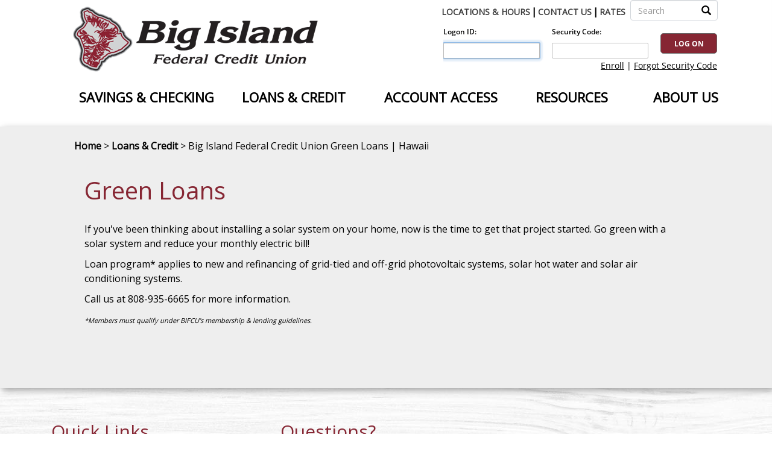

--- FILE ---
content_type: text/html; charset=UTF-8
request_url: https://www.bigislandfcu.com/green-loans
body_size: 31658
content:



<!DOCTYPE html>
<html lang="en">
<head>
<!-- METAS -->
<meta charset="utf-8">
<meta http-equiv="X-UA-Compatible" content="IE=edge">
<meta name="viewport" content="width=device-width, initial-scale=1">
<meta name="description" content="If you've been thinking about installing a solar system on your home, now is the time to get that project started with a Big Island FCU Green loan!" />
<meta name="keywords" content="Big Island Federal Credit Union Green Loans | Hawaii, Big Island Federal Credit Union, Green Loans, go green, solar system, reduce your monthly electric bill, photovoltaic systems, solar hot water, solar air conditioning systems" />

<title>Big Island Federal Credit Union Green Loans | Hawaii - Big Island FCU</title>
<link rel="apple-touch-icon-precomposed" href="/templates/BigIsland/images/icons/ap57.png" sizes="57x57">
<link rel="apple-touch-icon-precomposed" href="/templates/BigIsland/images/icons/ap72.png" sizes="72x72">
<link rel="apple-touch-icon-precomposed" href="/templates/BigIsland/images/icons/ap76.png" sizes="76x76">
<link rel="apple-touch-icon-precomposed" href="/templates/BigIsland/images/icons/ap114.png" sizes="114x114">
<link rel="apple-touch-icon-precomposed" href="/templates/BigIsland/images/icons/ap120.png" sizes="120x120">
<link rel="apple-touch-icon-precomposed" href="/templates/BigIsland/images/icons/ap144.png" sizes="144x144">
<meta name="msapplication-TileImage" content="/templates/BigIsland/images/icons/ap144.png">
<meta name="msapplication-TileColor" content="white"/>
<meta name="application-name" content="Big Island FCU" />
<link rel="apple-touch-icon-precomposed" href="/templates/BigIsland/images/icons/ap152.png" sizes="152x152">
<link rel="apple-touch-icon-precomposed" href="/templates/BigIsland/images/icons/ap180.png" sizes="180x180">
<link rel="icon" sizes="192x192" href="/templates/BigIsland/images/icons/touch-icon-192x192.png">
<meta name="msapplication-square70x70logo" content="/templates/BigIsland/images/icons/ie1170.png"/>
<meta name="msapplication-square150x150logo" content="/templates/BigIsland/images/icons/ie11150.png"/>
<meta name="msapplication-wide310x150logo" content="/templates/BigIsland/images/icons/ie11w.png" />
<meta name="msapplication-square310x310logo" content="/templates/BigIsland/images/icons/ie11310.png"/>
<link rel="icon" href="/templates/BigIsland/images/icons/favicon.ico" type="image/x-icon">
<link rel="shortcut icon" href="/templates/BigIsland/images/icons/favicon.ico" type="image/x-icon">
<link rel="shortcut icon" href="/templates/BigIsland/images/icons/favicon.ico" type="image/vnd.microsoft.icon">

<!-- STYLESHEETS -->
<link href="https://maxcdn.bootstrapcdn.com/font-awesome/4.7.0/css/font-awesome.min.css" rel="stylesheet" integrity="sha384-wvfXpqpZZVQGK6TAh5PVlGOfQNHSoD2xbE+QkPxCAFlNEevoEH3Sl0sibVcOQVnN" crossorigin="anonymous">
<link rel="stylesheet" type="text/css" href="/templates/BigIsland/css/jquery.bxslider.css" />
<link rel="stylesheet" type="text/css" href="/templates/BigIsland/css/bootstrap.css" />
<link rel="stylesheet" type="text/css" href="/templates/BigIsland/css/style.css" />
<link rel="stylesheet" type="text/css" href="/templates/BigIsland/css/responsive.css" />
<link rel="stylesheet" type="text/css" href="/templates/BigIsland/css/sidetogglemenu.css" />


	<link rel="stylesheet" type="text/css" href="/templates/BigIsland/css/inside.css" />
<!--[if lt IE 9]>
<script src="/templates/COMMON_JS/html5shiv.js"></script>
<![endif]-->


<!-- for menus -->






<script src="/templates/COMMON_JS/jquery-3.7.1.min.js"></script>

<!-- for external links -->
<script LANGUAGE="JavaScript">
	function leave_site() {
	return window.confirm('You are linking to a website not operated by Big Island FCU. Big Island FCU does not endorse the information, content, presentation, or accuracy nor makes any warranty, express or implied, regarding any external site. The privacy policies of Big Island FCU do not apply to linked websites and users should consult the privacy disclosures on these sites for further information. Big Island FCU provides links to external sites for the convenience of its members. If you click "OK", an external website that is owned and operated by a third-party will be opened in a new browser window. If you click "CANCEL", you will remain on Big Island FCU\'s website.')
	}
</script>
<noscript>This website requires Javascript to function properly.</noscript>
	<script type="text/javascript">
	(function(i,s,o,g,r,a,m){i['GoogleAnalyticsObject']=r;i[r]=i[r]||function(){
	(i[r].q=i[r].q||[]).push(arguments)},i[r].l=1*new Date();a=s.createElement(o),
	m=s.getElementsByTagName(o)[0];a.async=1;a.src=g;m.parentNode.insertBefore(a,m)
	})(window,document,'script','//www.google-analytics.com/analytics.js','ga');

	ga('create', 'UA-105634681-1', 'www.bigislandfcu.com');
	ga('send', 'pageview');

	</script>




<!-- schema.org -->
	<script type="application/ld+json">
		{
		"@context": "https://schema.org",
		"@type": "BreadcrumbList",
			"itemListElement": [{
			"@type": "ListItem",
			"position": 1,
			"item": {
			    "name": "Loans & Credit",
			    "@id": "https://www.bigislandfcu.com/loans-and-credit"
			}
		  },{
			"@type": "ListItem",
			"position": 2,
			"item": {
			    "name": "Green Loans",
			    "@id": "https://www.bigislandfcu.com/green-loans"
			}
		  }]
		}
	</script>
	<!-- end schema.org -->

	<!-- universal styles -->
	<link rel="stylesheet" href="/admin/css/universal_template.css">
	<!-- Forms Module Header Code Start -->
<link rel="stylesheet" type="text/css" href="/templates/COMMON_JS/CSS/default_form.css" />
<link rel="stylesheet" type="text/css" href="/templates/COMMON_JS/CSS/default_form_side.css" />
<!-- Forms Module Header Code End -->
<!-- Video Module Header Code Start -->
<!-- Video Module Header Code End -->
<!-- Modal Popups & Alerts Code Start -->
<script src="/templates/COMMON_JS/jquery.cookie.js" ></script>
<!-- Modal Popups & Alerts Code End -->
<!-- Modern Calendar Module Header Code Start -->
<link rel="stylesheet" type="text/css" href="/templates/COMMON_JS/CSS/modern_cal.css" />
<!-- Modern Calendar Module Header Code End -->

<!--- Tracking Pixel "GA4" (id: 5) Begin -->
<!-- Global site tag (gtag.js) - Google Analytics -->
<script async src="https://www.googletagmanager.com/gtag/js?id=G-1T1QXYNC4B"></script>
<script>
  window.dataLayer = window.dataLayer || [];
  function gtag(){dataLayer.push(arguments);}
  gtag('js', new Date());

  gtag('config', 'G-1T1QXYNC4B');
</script>
<!--- Tracking Pixel "GA4" (id: 5) End -->
<!-- Generic CMS Styles Start -->
<style>UL.content_simple_gallery{list-style:none}UL.content_simple_gallery LI{display:inline-block;margin-right:10px}LI.simple_gallery_view_more{vertical-align:middle;margin-left:40px}</style>
<!-- Generic CMS Styles End -->
<!-- font awesome -->
<link href="/templates/COMMON_JS/font-awesome/css/font-awesome.css" rel="stylesheet" type="text/css" />
<!-- generic frontend scripting -->
<script type="text/javascript" src="/admin/js/frontend.js"></script>
<!-- for validating forms -->
<script type="text/javascript" src="/form_system/js/uniValidate.js"></script>
<script src="https://www.google.com/recaptcha/api.js" async defer></script>

			<!-- Google Analytics v3 -->
		<script type="text/javascript">
		(function(i,s,o,g,r,a,m){i['GoogleAnalyticsObject']=r;i[r]=i[r]||function(){
		(i[r].q=i[r].q||[]).push(arguments)},i[r].l=1*new Date();a=s.createElement(o),
		m=s.getElementsByTagName(o)[0];a.async=1;a.src=g;m.parentNode.insertBefore(a,m)
		})(window,document,'script','//www.google-analytics.com/analytics.js','ga');

		ga('create', 'UA-105634681-1', 'www.bigislandfcu.com');
		ga('send', 'pageview');

		</script>
		<!-- End Google Analytics -->
		
</head>

<body>

<div id="togglemenu1" class="sidetogglemenu"><div style="width:100%;text-align:center;padding:10px;"><button type="button" onClick="menuMobile.toggle();" id="close-button">X</button><br><span id="expand-all">See All</span>
				           | <span id="contract-all">Contract</span></div><ul class="mainnav" id="mob-nav"><li id="ID2"><a href="/" id="drop2" class=""  >Home Page</a>
			<li><a id="drop17" data-toggle="dropdown" data-submenu>Savings &amp; Checking</a>
			<ul>
				<li><a>Savings Accounts</a><ul>
						<li><a href="/share-account"  >Share Account</a></li>
							<li><a href="/youth-share-account"  >Youth Share Account</a></li>
							<li><a href="/christmas-share-account"  >Christmas Share Account</a></li>
							</ul>
						</li>
					<li><a>Checking Accounts</a><ul>
						<li><a href="/sharedraft"  >Share Draft Account</a></li>
							<li><a href="/money-market-account"  >Money Market Account</a></li>
							<li><a href="/overdraft-protection"  >Overdraft Protection</a></li>
							</ul>
						</li>
					<li><a href="/gradvantage-college-account"  >GradVantage College Account</a>
					</li>
					<li><a href="/term-share-certificates"  >Term Share Certificates</a>
					</li>
					<li><a href="/individual-retirement-accounts"  >Individual Retirement Accounts</a>
					</li>
					<li><a href="/visa-debit-card"  >Visa Debit Card</a>
					</li>
					</ul>
				<li><a id="drop19" data-toggle="dropdown" data-submenu>Loans &amp; Credit</a>
			<ul>
				<li><a href="/auto-loans"  >Auto Loans</a>
					</li>
					<li><a href="/personal-loans"  >Personal Loans</a>
					</li>
					<li><a href="/secured-loans"  >Secured Loans</a>
					</li>
					<li><a href="/personal-line-of-credit"  >Personal Line of Credit</a>
					</li>
					<li><a href="/overdraft-line-of-credit"  >Overdraft Line of Credit</a>
					</li>
					<li><a href="/mortgage-loans"  >Mortgage Loans</a>
					</li>
					<li><a href="/green-loans"  >Green Loans</a>
					</li>
					<li><a href="/visa-credit-cards"  >Visa Credit Cards</a>
					</li>
					<li><a href="/optional-loan-protection"  >Optional Loan Protection</a>
					</li>
					<li><a href="/for-sale"  >For Sale</a>
					</li>
					</ul>
				<li><a id="drop21" data-toggle="dropdown" data-submenu>Account Access</a>
			<ul>
				<li><a href="/online-banking"  >Online Banking</a>
					</li>
					<li><a href="/mobile-banking"  >Mobile Banking</a>
					</li>
					<li><a href="/mobiledeposit"  >Mobile Deposit</a>
					</li>
					<li><a href="/online-bill-pay"  >Online Bill Pay</a>
					</li>
					<li><a href="/estatements"  >eStatements</a>
					</li>
					<li><a href="/audio-response"  >Audio Response</a>
					</li>
					<li><a href="/atm-access"  >ATM Access</a>
					</li>
					<li><a href="/visa-online-access"  target=_new  onclick='return leave_site();'>VISA Online Access</a>
					</li>
					<li><a href="/visa-purchase-alerts"  >VISA Purchase Alerts</a>
					</li>
					<li><a href="/shared-branching"  >Shared Branching</a>
					</li>
					</ul>
				<li><a id="drop23" data-toggle="dropdown" data-submenu>Resources</a>
			<ul>
				<li><a href="/member-education"  >Member Education</a>
					</li>
					<li><a href="/member-benefits"  >Member Benefits</a>
					</li>
					<li><a href="/resources/lost-or-stolen-cards"  >Lost or Stolen Cards</a>
					</li>
					<li><a href="/resources/uchoose-rewards"  >UChoose Rewards</a>
					</li>
					<li><a href="/scholarship-program"  >Scholarship Program</a>
					</li>
					<li><a href="/resources/loan-calculator"  target=_new  onclick='return leave_site();'>Loan Calculator</a>
					</li>
					<li><a>Rates</a><ul>
						<li><a href="/savings-rates"  >Savings Rates</a></li>
							<li><a href="/loan-rates"  >Loan Rates</a></li>
							<li><a href="/fee-schedule"  >Fee Schedule</a></li>
							</ul>
						</li>
					<li><a href="/forms"  >Forms</a>
					</li>
					</ul>
				<li><a id="drop25" data-toggle="dropdown" data-submenu>About Us</a>
			<ul>
				<li><a href="/about-big-island-fcu"  >About Big Island FCU</a>
					</li>
					<li><a href="/membership-eligibility"  >Membership Eligibility</a>
					</li>
					<li><a href="/locations-and-hours"  >Locations & Hours</a>
					</li>
					<li><a href="/newsletters"  >Newsletters</a>
					</li>
					<li><a href="/careers"  >Careers</a>
					</li>
					<li><a href="/holiday-schedule"  >Holiday Schedule</a>
					</li>
					<li><a href="/contact-us"  >Contact Us</a>
					</li>
					</ul>
				<li id="ID27"><a href="/privacy-policy" id="drop27" class=""  >Privacy Policy</a>
			<li id="ID29"><a href="/disclosures" id="drop29" class=""  >Disclosures</a>
			<li id="ID31"><a href="/site-map" id="drop31" class=""  >Site Map</a>
			</ul></div>
	


<header>

						<div class="row">
						<div class="alertbar" role="complementary" aria-label="alert"><div class="alert"><p style="text-align: center;"><strong>KONA BRANCH: OUR KONA BRANCH WILL BE CLOSED DAILY 1:00PM - 2:30PM.</strong></p>
<div id="exed"><i class="fa fa-plus-circle"></i></div>
            </div></div>					</div>
	
	<div class="container">
		<!-- HOMELINK -->
		<div class="row" id="header-row">
			<div class="col-xs-12" id="mobile_toplinks">
				<div class="toplinks">

					<div class="toplink-list">
						 <a href="/locations-and-hours"   class="related_link">Locations&nbsp;&&nbsp;Hours</a>  <span class="pipe">|</span>  <a href="/contact-us"   class="related_link">Contact&nbsp;Us</a>  <span class="pipe">|</span>  <a href="/savings-rates"   class="related_link">Rates</a> 					</div>

				</div>

			</div>
			<div class="col-xs-12 col-md-4 logorow">
				<a href="/" class="homelink "><img src="/templates/BigIsland/images/Logo.png" alt="Big Island FCU" title="Big Island FCU"/></a>
				<a id="mobile_menu_toggle" onclick="menuMobile.toggle();" class="sideviewtoggle"></a>
			</div>
			<div class="col-xs-12 col-md-8">
				<!-- TOPLINKS -->
				<div class="toplinks">
				<!-- SEARCH -->
				<form id="desktop_search" method="get" action="/Search_Results_13.html" name="search" class="search">
					<label for="dt-q" style="display:none">mobile search query</label>
					<input type="text" name="q" id="dt-q" class="form-control searchbox" placeholder="Search">
					<button type="submit" class="searchbtn">
						<span class="glyphicon glyphicon-search" aria-hidden="true"><span style="display:none">search button</span></span>
					</button>
				</form>
					<div class="toplink-list">
						 <a href="/locations-and-hours"   class="related_link">Locations&nbsp;&&nbsp;Hours</a>  <span class="pipe">|</span>  <a href="/contact-us"   class="related_link">Contact&nbsp;Us</a>  <span class="pipe">|</span>  <a href="/savings-rates"   class="related_link">Rates</a> 					</div>

				</div>

				<form id="mobile_search" method="get" action="/Search_Results_13.html" name="search" class="search">
					<label for="mob-q" style="display:none">mobile search query</label>
					<input type="text" name="q" id="mob-q" class="form-control searchbox" placeholder="Search">
					<button type="submit" class="searchbtn">
						<span class="glyphicon glyphicon-search" aria-hidden="true"><span style="display:none">search button</span></span>
					</button>
				</form>

				

				<style>#tethered_frame {display: none} @media (min-width: 720px) {#tethered_frame {display: block}}</style>

				<iframe id="tethered_frame" width="460" height="74" src="https://bigislandfcu-dn.financial-net.com/idp/81122076/tethered" style="margin-top:1rem;clear:right; float: right; z-index: 100; background: transparent; border: none;" scrolling="no" title="Online Banking Login"></iframe>

				





			</div>
		</div>


		<!-- MENU AREA -->
		<nav class="navbar">
				<div class="container-fluid container">
					<div class="collapse navbar-collapse" id="navbar">
						<ul class="nav navbar-nav">
							<li class="dropdown" id="ID1"><a id="ddrop1">Savings &amp; Checking</a>
							<li class="dropdown" id="ID2"><a id="ddrop2">Loans &amp; Credit</a>
							<li class="dropdown" id="ID3"><a id="ddrop3">Account Access</a>
							<li class="dropdown" id="ID4"><a id="ddrop4">Resources</a>
							<li class="dropdown" id="ID5"><a id="ddrop5">About Us</a>
						</ul>
					</div><!-- /.nav-collapse -->
				</div><!-- /.container-fluid -->
		</nav>

		<div id="drop-down-menus">
			<div class="dd-menu" id="checking-savings-menu">
				<table border="0" cellpadding="1" cellspacing="0" style="width: 100%;">
	<tbody>
		<tr>
			<td style="width: 517px; vertical-align: top;">
			<h2><a href="/savings-and-checking/savings-accounts">Savings Accounts</a></h2>

			<ul>
				<li><span style="font-size: 14px;"><a href="/share-account" title="Share Account">Share Account</a></span></li>
				<li><a href="/youth-share-account" title="Youth Share Account">Youth Share Account</a></li>
				<li><a href="/christmas-share-account" title="Christmas Share Account">Christmas Share Account</a></li>
			</ul>

			<h2><a href="/term-share-certificates" title="Term Share Certificates">Term Share Certificates</a></h2>

			<h2><a href="/individual-retirement-accounts" title="IRAs">IRAs</a></h2>
			</td>
			<td style="width: 561px; vertical-align: top;">
			<h2><a href="/savings-and-checking/checking-accounts">Checking Accounts</a></h2>

			<ul>
				<li><a href="/sharedraft" title="Checking Account">Share Draft Account</a></li>
				<li><a href="/money-market-account" title="Money Market Account">Money Market Account</a></li>
				<li><a href="/overdraft-protection" title="Overdraft Protection">Overdraft Protection</a></li>
			</ul>

			<h2><a href="/visa-debit-card" title="Visa Debit Card">Visa Debit Card</a></h2>

			<h2><a href="/savings-rates" title="Savings Rates">Savings Rates</a></h2>
			</td>
		</tr>
	</tbody>
</table>
			</div>
			<div class="dd-menu" id="loans-creditcards-menu">
				<table border="0" cellpadding="1" cellspacing="0" style="width: 100%;">
	<tbody>
		<tr>
			<td style="width: 516px;">
			<h2><a href="/auto-loans" title="Auto Loans">Auto Loans</a></h2>

			<h2><a href="/personal-loans" title="Personal Loans">Personal Loans</a></h2>

			<h2><a href="/secured-loans" title="Secured Loans">Secured Loans</a></h2>

			<h2><a href="/personal-line-of-credit" title="Personal Line of Credit">Personal Line of Credit</a></h2>

			<h2><a href="/overdraft-line-of-credit" title="Overdraft Line of Credit">Overdraft Line of Credit</a></h2>

			<h2><a href="/mortgage-loans" title="Mortgage Loans">Mortgage Loans</a></h2>
			</td>
			<td style="width: 562px; vertical-align: top;">
			<h2><a href="/green-loans">Green Loans</a></h2>

			<h2><a href="/visa-credit-cards" title="VISA Credit Cards">VISA Credit Cards</a></h2>

			<h2><a href="/optional-loan-protection" title="Optional Loan Protection">Optional Loan Protection</a></h2>

			<h2><a href="/for-sale" title="For Sale">For Sale</a></h2>

			<h2><a href="/loan-rates" title="Loan Rates">Loan Rates</a></h2>
			</td>
		</tr>
	</tbody>
</table>
			</div>
			<div class="dd-menu" id="online-services-menu">
				<table border="0" cellpadding="1" cellspacing="0" style="width: 100%;">
	<tbody>
		<tr>
			<td style="width: 517px;">
			<h2><a href="/online-banking" title="Online Banking">Online Banking</a></h2>

			<h2><a href="/mobile-banking" title="Mobile Banking">Mobile Banking</a></h2>

			<h2><a href="/mobiledeposit" title="Mobile Deposit">Mobile Deposit</a></h2>

			<h2><a href="/online-bill-pay" title="Online Bill Pay">Online Bill Pay</a></h2>

			<h2><a href="/estatements" title="eStatements">eStatements</a></h2>
			</td>
			<td style="width: 561px; vertical-align: top;">
			<h2><a href="/audio-response" title="Audio Response">Audio Response</a></h2>

			<h2><a href="/atm-access" title="ATM Access">ATM Access</a></h2>

			<h2><a href="/visa-purchase-alerts" title="VISA Purchase Alerts">VISA Purchase Alerts</a></h2>

			<h2><a href="/shared-branching" title="Shared Branching">Shared Branching</a></h2>
			</td>
		</tr>
	</tbody>
</table>
			</div>
			<div class="dd-menu" id="tips-tools-menu">
				<table border="0" cellpadding="1" cellspacing="0" style="width: 100%;">
	<tbody>
		<tr>
			<td style="width: 518px;">
			<h2><a href="/member-education" title="Member Education">Member Education</a></h2>

			<h2><a href="/member-benefits" title="Member Benefits">Member Benefits</a></h2>

			<h2><a href="/resources/lost-or-stolen-cards" title="Lost or Stolen Cards">Lost or Stolen Cards</a></h2>

			<h2><a href="/resources/security-alerts" title="Security Alerts">Security Alerts</a></h2>

			<h2><a href="/resources/uchoose-rewards" title="UChoose Rewards">UChoose Rewards</a></h2>
			</td>
			<td style="width: 560px; vertical-align: top;">
			<h2><a href="/scholarship-program" title="Scholarship Program">Scholarship Program</a></h2>

			<h2><a href="/resources/loan-calculator" target="_blank" title="Calculators">Loan Calculator</a></h2>

			<h2><a href="/savings-rates" title="Rates">Rates</a></h2>

			<h2><a href="/forms" title="Forms">Forms</a></h2>

			<h2><a href="/disclosures" title="Disclosures">Disclosures</a></h2>
			</td>
		</tr>
	</tbody>
</table>
			</div>
			<div class="dd-menu" id="about-us-menu">
				<table border="0" cellpadding="1" cellspacing="0" style="width: 100%;">
	<tbody>
		<tr>
			<td style="width: 517px;">
			<h2><a href="/about-big-island-fcu" title="About Big Island FCU">About Big Island FCU</a></h2>

			<h2><a href="/membership-eligibility" title="Membership Eligibility">Membership Eligibility</a></h2>

			<h2><a href="/locations-and-hours" title="Locations &amp; Hours">Locations &amp; Hours</a></h2>

			<h2><a href="/newsletters" title="Newsletters">Newsletters</a></h2>
			</td>
			<td style="width: 561px; vertical-align: top;">
			<h2><a href="/careers" title="Careers">Careers</a></h2>

			<h2><a href="/holiday-schedule" title="Holiday Schedule">Holiday Schedule</a></h2>

			<h2><a href="/contact-us" title="Contact Us">Contact Us</a></h2>
			</td>
		</tr>
	</tbody>
</table>
			</div>
		</div>

	</div>
</header>

		<div id="mobile_ob">
			<span><i class="fa fa-lock" aria-hidden="true"></i>&nbsp;&nbsp;Online Banking</span>
			<a href="https://bigislandfcu-dn.financial-net.com/web/" target="_new"><input type="submit" alt="Login" value="LOGON" id="mobileSubmitBtn"><span style="display:none">Mobile Banking Login</span></a>
		</div>


<section>


	<div class="container">


<!-- CONTENT -->

	<div class="content">

		<article>


			
					<div class="breadcrumbs">
						<a href="/">Home</a> &gt; <a href="/loans-and-credit">Loans & Credit</a> &gt; Big Island Federal Credit Union Green Loans | Hawaii					</div>
			

<!-- TABS -->
	
	<section class="intbox"><div class="liner">
		<article>
			<a name="maincontent"></a>
			
<!-- CONTENT -->
			<h1>Green Loans</h1>

<p>If you&#39;ve been thinking about installing a solar system on your home, now is the time to get that project started. Go green with a solar system and reduce your monthly electric bill!</p>

<p>Loan program* applies to new and refinancing of grid-tied and off-grid photovoltaic systems, solar hot water and solar air conditioning systems.</p>

<p>Call us at 808-935-6665 for more information.</p>

<p><em><span style="font-size: 11px;">*Members must qualify under BIFCU&rsquo;s membership &amp; lending guidelines.</span></em></p>


			
	
		<div class="breaker"></div>
		</article>
	</div></section>
		</article>
	</div>

<div class="breaker"></div>
</div>
</section>

<!-- REGIONS -->

<aside>
	<div class="container asidecontainer">
		<div class="col-xs-12 col-sm-6 col-md-4 boxwrap"><div class="boxtop">Quick Links</div><div class="regionbox"><ul class="regions_relatedlink_list">
<li><a class="related_link" id="related_link_35" href="/membership-eligibility" target="_self">How to Join BIFCU</a></li>
<li><a class="related_link" id="related_link_1" href="/savings-rates" target="_self">Rates</a></li>
<li><a class="related_link" id="related_link_29" href="/savings-and-checking/checking-accounts" target="_self">Checking Accounts</a></li>
<li><a class="related_link" id="related_link_31" href="/online-banking" target="_self">Online Banking</a></li>
<li><a class="related_link" id="related_link_41" href="/visa-purchase-alerts" target="_self">VISA Purchase Alerts</a></li>
<li><a class="related_link" id="related_link_33" href="/resources/loan-calculator" target="_self">Loan Calculator</a></li>
</ul>
</div><div class="boxbottom"></div></div><div class="col-xs-12 col-sm-6 col-md-4 boxwrap"><div class="code_block">
	<div class="code_block_top"></div>

	<div class="code_block_center">
				<div class="code_block_box"><div class="code_block_indiv_top">Questions?</div><div class="code_block_indiv_content"><p>Contact our Loan Department</p>

<p><strong>Hilo</strong>: 808-935-6665</p>

<p><strong>Kona</strong>: 808-329-8889</p>

<p><strong>Puna</strong>: 808-930-2610</p>

<p>&nbsp;</p>
</div><div class="code_block_indiv_bttm"></div></div></div>
	<div class="code_block_bttm"></div>
</div>
				</div>	</div>
</aside>

<!-- FOOTER -->

<div id="mob_footer_slice">&nbsp;</div>

<footer>
	<div class="container">
		<div class="row">
			<div class="col-xs-12 bottomlinks">
				<span id="routingNumber">Routing Number: 321378644 | </span>
				NMLS&nbsp;#408999 <span class="pipe">|</span>  <a href="/privacy-policy"  target=_blank   class="related_link">Privacy&nbsp;Policy</a>  <span class="pipe">|</span>  <a href="/disclosures"   class="related_link">Disclosures</a>  <span class="pipe">|</span>  <a href="/resources/lost-or-stolen-cards"   class="related_link">Lost/Stolen&nbsp;Cards</a>  <span class="pipe">|</span>  <a href="/site-map"   class="related_link">Site&nbsp;Map</a> 			</div>
		</div>

				<!-- EHL & NCUA -->
		<div class="row">
			<div class="col-xs-12">
				<div class="ncua">
					<a href='http://www.ncua.gov/DataApps/Pages/SI-NCUA.aspx' target=_blank  onclick="return leave_site();" ><img src='/templates/BigIsland/images/NCUA.png' alt='National Credit Union Administration' title='National Credit Union Administration'></a>
					<a href='http://www.justice.gov/crt/about/hce/title8.php' target=_blank onclick="return leave_site();" ><img src='/templates/BigIsland/images/EHL.png' alt='Equal Housing Lender' title='Equal Housing Lender' ></a>
					<a href='https://co-opcreditunions.org/locator' target=_blank onclick="return leave_site();" ><img src='/templates/BigIsland/images/SharedBranch_V_W.png' alt='CO-OP ATMs and Shared Branches Have You Covered Coast to Coast' title='CO-OP ATMs and Shared Branches Have You Covered Coast to Coast' style="max-width: 75px;" ></a>
					<span>&copy;Copyright 2026 Big Island Federal Credit Union<br>Federally insured by NCUA<br>
					We do business in accordance with the Federal Fair Housing Law</span>
					</div>
			</div>

		</div>


			</div>
		<div class="breaker"></div>
	</div>
</footer>

<!-- JS files included in footer for faster loads -->

 
	<script src="/templates/BigIsland/js/jquery.bxslider.new.js"></script>
	

 <script src="/templates/BigIsland/js/bootstrap.js"></script>
 <script src="/templates/BigIsland/js/hover-menu-jquery.js"></script>

 <script src="/templates/BigIsland/js/sidetogglemenu.js"></script>

 <script>
 $(document).ready(function() {

	$('#bxslider').bxSlider({
		auto: true,
		autoDelay: 100,
		autoStart: true,
		autoControls: false,
		autoHover: false,
		touchEnabled: false,
		controls: false,
		pager: true,
		speed: 400,
		useCSS: false,
		pause: 6000,
		mode: 'fade',
	});

	$('#mobslider').bxSlider({
		auto: true,
		autoDelay: 100,
		autoStart: true,
		autoControls: false,
		autoHover: false,
		touchEnabled: false,
		controls: false,
		pager: true,
		speed: 400,
		useCSS: false,
		pause: 6000,
		mode: 'fade',
	});

	width = $( window ).width();
	banner_width = 2200;
	if(width > 1200 && width < banner_width) {
		banner_width = 2200;
		banner_marg = ((banner_width - width) / 2) * -1;
		$(".bx-wrapper img").css("position", "relative");
		$(".bx-wrapper img").css("left", banner_marg);
	}
	else if (width < banner_width && width > 991) {
		banner_width = 1800;
		banner_marg = ((banner_width - width) / 2) * -1;
		$(".bx-wrapper img").css("position", "relative");
		$(".bx-wrapper img").css("left", banner_marg);
	}

	$('#expand-all').click(function(){
  	$('.submenu-drop').slideDown(200);
  });
   $('#contract-all').click(function(){
  	$('.submenu-drop').slideUp(200);
  });

	$(".toplink-list a").on('click touchend', function(event) {
		event.preventDefault();
		var el = $(this);
		var link = el.attr('href');
		window.location = link;
	});

 });

 jQuery(function(){ // on DOM load
 	menuMobile = new sidetogglemenu({  // initialize first menu example
 		id: 'togglemenu1',
 		marginoffset: 10,
 		pushcontent: false,
 		position: 'right',
 		downarrowsrc: '/templates/BigIsland/images/menu_arrow_down.png'
 	})
 })


/* Banner shifting */


$(window).resize(function() {


	width = $( window ).width();

	if(width > 1200 && width < banner_width) {
		banner_width = 2200;
		banner_marg = ((banner_width - width) / 2) * -1;
		$(".bx-wrapper img").css("position", "relative");
		$(".bx-wrapper img").css("left", banner_marg);
	}
	else if (width < banner_width && width > 991) {
		banner_width = 1800;
		banner_marg = ((banner_width - width) / 2) * -1;
		$(".bx-wrapper img").css("position", "relative");
		$(".bx-wrapper img").css("left", banner_marg);
	}
	else if (width < 992) {
		$(".bx-wrapper img").css("left", 0);
	}

});


$("div#exed").click(function() {
	$(".alertbar").hide();
	$("header > div.container").css("margin-top", "70px");
});

</script>



	<div id="insideBanner" style="display:none"></div>

	<style>
	.content{padding-top:0px;}
	article a, article a:visited {
		color: #863633;
	}
	.breadcrumbs a, .breadcrumbs a:visited {
		color: black;
	}
	</style>

	<script>
		var image = $("#insideBanner img.content_banner").attr("src");
		$("div.interiorBanner").css("background", "url(" + image + ") 0% 0% / 100% 100% no-repeat");
	</script>



<script>
$("select[name=mode]").attr("id", "mode");
$("input[name=q]").attr("id", "q");
</script>
<label for="q" style="display:none">query</label>
<label for="mode" style="display:none">search mode</label>


<!-- AudioEye -->
<script type="text/javascript">!function(){var b=function(){window.__AudioEyeSiteHash = "56c068e02347511bb259aac8f9a8348d"; var a=document.createElement("script");a.src="https://wsmcdn.audioeye.com/aem.js";a.type="text/javascript";a.setAttribute("async","");document.getElementsByTagName("body")[0].appendChild(a)};"complete"!==document.readyState?window.addEventListener?window.addEventListener("load",b):window.attachEvent&&window.attachEvent("onload",b):b()}();</script>

<script>
              $(document).ready(function() {
                             $(".code_block_accordion .code_block_indiv_top").click(function() {
                                           $(this).parent().toggleClass("open");
                                           $(this).parent().children(".code_block_indiv_content").slideToggle();
                                           $(this).parent().children(".code_block_indiv_image").slideToggle();
                             });
              })
</script>
    
<!-- IE 8-11, FF, Safari, Chrome, Safari Mobile, Chrome Mobile -->
<!-- bigisland - 1 -->
</BODY>
</HTML>


--- FILE ---
content_type: text/css
request_url: https://www.bigislandfcu.com/templates/BigIsland/css/style.css
body_size: 20212
content:
@import url(https://fonts.googleapis.com/css?family=Open+Sans);


html {
margin:0;
}

body {
font-family: 'Open Sans', sans-serif;
font-size:16px;
line-height: 150%;
color:#000;
margin:0;
}

a,a:visited {
color:#000;
font-weight: 600;
font-size: 16px;
}

article a:hover {
color:#a4343a;
}

h1 {
color:#862633;
font-size:40px;
margin-bottom: 30px;
}

h2 {
	color:#862633;
	font-size:30px;
}

h3,.content_rates_table_title,.region_faq_header {
color:#862633;
font-size:20px;
text-transform:uppercase;
}

h4, h5, h6 {
color:#862633;
font-size:18px;
}


.content_rates_table {
	font-size: 13px;
}
.floatR {
position:relative;
float:right;
}

.floatL {
position:relative;
float:left;
}

.breaker {
clear:both;
}

.border {
border:solid 1px red;
}

img {
border:0;
}

.cta {
	background: rgb(134, 38, 51);
  padding: 10px;
  border-radius: 4px;
	width: 100%;
  max-width: 300px;
  text-align: center;
  color: white;
  text-transform: uppercase;
  font-size: 18px;
  display: block;
}

a.cta:active, a.cta:hover, a.cta:visited, a.cta {
	color:white;
}

.abso {
position:absolute;
}

.captcha_warning {
font-size:14px;
color:red;
font-weight:700;
}

.content_rates_table {
margin-bottom:20px;
width:100%;
}

.content_rates_table_fields {
color:#fff;
background:#4F2C1D;
font-weight:700;
}

.content_rates_table_row2 {
background-color:#eee;
}

.content_rates_table_row1 {
background-color:#FFF;
}

.content_rates_table_row_highlight {
color:#0a6104;
background-color:#B6FF00;
}

.region table td table td {
padding:2px;
}

.regions_rates_table_row1,.regions_rates_table_row2 {
background-color:#E3E7ED;
border-bottom:3px solid #FFF;
font-size:10px;
}

.regions_rates_table_effectivedate {
font-size:9px;
}

.regions_rates_table_fields {
font-size:10px;
color:#000;
}

.aprnote {
font-size:10px;
width: 100%;
max-width:180px;
}

td.content_calendar_table_headercell {
background-color:#000;
color:#FFF;
text-align:center;
font-weight:700;
}

td.content_calendar_table_headercell a,td.content_calendar_table_headercell a:visited {
color:#FFF;
text-decoration:none;
}

td.content_calendar_table_headercell a:hover {
color:silver;
text-decoration:none;
}

td.content_calendar_table_selectedcell {
border:solid 1px #000;
background-color:silver;
}

ul.content_article_list {
padding-left:15px;
}

ul.content_article_list li {
list-style:none;
}

.content_poll_option,.regions_poll_option {
display:inline-block;
margin:5px 0;
}

.content_poll_title,.regions_poll_title {
display:inline-block;
font-weight:700;
margin:5px 0;
}

.faq_toolbar {
padding-bottom:15px;
}

.faq_viewed {
color:#000;
font-size:11px;
font-weight:700;
font-family:arial, sans-serif;
}

.faq_advanced_search_panel {
padding:0;
}

.faq_advanced_search_panel table td {
padding:2px 0;
}

.faq_advanced_search_panel i {
color:silver;
}

ul.region_faq_list li {
margin-bottom:5px;
}

span.region_faq_header {
display:block;
margin-bottom:10px;
}

.required_legend {
padding-bottom:20px;
color:gray;
font-style:italic;
}

header {
text-align:left;
width:100%;
height:auto;
position:relative;
margin:0 auto;
}

.alertbar {
  background: #862633;
  min-height: 50px;
  text-align: center;
  color: white;
  font-size: 16px;
  margin-bottom: 20px;
}

div#exed {
    display: inline-block;
    float: right;
    position: relative;
    top: -25px;
    transform: rotate(45deg);
    cursor: pointer;
}

form.search {
	float: right;
}

button.searchbtn {
    background: none;
    border: none;
    position: relative;
    left: 145px;
    top: 5px;
}

a.homelink {
margin-left:35px;
margin-top: 10px;
display: inline-block;
}

.search {
display:inline;
}

.searchbox {
border:solid 1px #d2d6db;
margin:0 5px;
float:right;
max-width:145px;
}

.toplinks {
	text-align:left;
	width:100%;
	height:auto;
	border:solid 0 #FF0;
	clear:both;
	margin:0 auto;
}

.toplink-list {
	padding-top:7px;
	float:right;
	position: relative;
	left: 25px;
}

.toplinks a {
	font-size: 14px;
	text-transform: uppercase;
	color: #3c3c3c;
	text-decoration: none;
}

.searchbutton {
	float:right;
    padding-top: 10px;
    width: 10px;
}

form#ob-login {
	clear:right;
	float: right;
	margin-top: 15px;
}

div.customInputCol {
	display: inline-block;
}

form#ob-login label, form#ob-login input, form#ob-login  {
    display: inline-block;
		margin-left: 10px;
}

form#ob-login label {
	font-size:16px;
	font-weight: 400;
	padding: 5px 15px;
	color:white;
	background: #862633;
	border-radius: 3px;
	text-transform: uppercase;

}

form#ob-login input {
	height: 32px;
	border: none;
	background: #eeeeee;
}

form#ob-login input[type=submit]  {
	background: #4f2c1d;
	color: white;
	border-radius: 3px;
}

form#ob-login input[type=text]  {
	padding-left: 10px;
	border-radius: 3px;
}

div#under-ob-links {
	display: block;
	margin-left: 20px;
	font-weight: 600;
	text-transform: uppercase;
}

div#under-ob-links a {
	font-size: 14px;
}

.pipe {
font-weight:700;
margin:0 -2px;
}


.bx-viewport ul {
	padding:0;
}

div#header-row {
    margin-bottom: 20px;
}



.bx-wrapper img {
	width: 100%;
}

ul.nav.navbar-nav {
	width: 100%;
}

ul.nav li.dropdown {
	text-transform: uppercase;
	text-align: center;
	cursor: pointer;
}

ul.nav li.dropdown:nth-child(1) {
	width: 22%;
}
ul.nav li.dropdown:nth-child(2) {
	width: 22%;
}
ul.nav li.dropdown:nth-child(3) {
	width: 22%;
}
ul.nav li.dropdown:nth-child(4) {
	width: 17%
}
ul.nav li.dropdown:nth-child(5) {
	width: 17%
}

div#navbar {
	position: relative;
	left: 20px
}

.nav > li > a {
	font-size: 22px;
	font-weight: 600;
	padding: 10px 0;
}

.nav > li > a:hover, .nav > li > a:focus {
    text-decoration: none;
    background-color: #862633;
		color: white;
		border-radius: 3px;
		padding: 12px 0;
}

#iconDock {
	z-index: 100000;
	position: relative;
	padding-bottom: 20px;
	-webkit-box-shadow: 4px 4px 11px 0px rgba(0,0,0,0.35);
	-moz-box-shadow: 4px 4px 11px 0px rgba(0,0,0,0.35);
	box-shadow: 4px 4px 11px 0px rgba(0,0,0,0.35);
	text-align: center;
	max-height: 160px;
}

#slider_container {
	z-index: 1;
	margin-bottom: -60px;
}

#iconDock ul.icn {
	list-style-type: none;
	position: relative;
	top: -50px;
}

#iconDock ul.lbl {
	list-style-type: none;
	position: relative;
	top: -50px;
}

#iconDock ul.icn li {
	display: inline-block;
	width: 150px;
	height: 150px;
	border-radius: 75px;
	margin: 0 25px;
	border: 4px solid white;
	-webkit-box-shadow: 4px 4px 11px 0px rgba(0,0,0,0.35);
	-moz-box-shadow: 4px 4px 11px 0px rgba(0,0,0,0.35);
	box-shadow: 4px 4px 11px 0px rgba(0,0,0,0.35);
}

#iconDock ul.lbl li {
	display: inline-block;
	width: 160px;
	margin: 0 20px;
	font-size: 16px;
	color: black;
	font-weight: 600;
}

#iconDock ul.icn li a {
	display: block;
	width: 150px;
	height: 150px;
}

#iconDock ul.icn li a i {
	font-size: 80px;
	color:white;
	position: relative;
	top: 30px;
}

i.fa.fa-mobile {
	position: relative;
	left: -3px;
}

i.fa.fa-percent {
	position: relative;
	left: -1px;
}

#iconDock ul.icn li:nth-child(1) {
	/* Permalink - use to edit and share this gradient: http://colorzilla.com/gradient-editor/#cc6c71+1,a4343a+100 */
	background: #cc6c71; /* Old browsers */
	background: -moz-radial-gradient(center, ellipse cover, #cc6c71 0%, #a4343a 100%); /* FF3.6-15 */
	background: -webkit-radial-gradient(center, ellipse cover, #cc6c71 0%,#a4343a 100%); /* Chrome10-25,Safari5.1-6 */
	background: radial-gradient(ellipse at center, #cc6c71 0%,#a4343a 100%); /* W3C, IE10+, FF16+, Chrome26+, Opera12+, Safari7+ */
	filter: progid:DXImageTransform.Microsoft.gradient( startColorstr='#cc6c71', endColorstr='#a4343a',GradientType=1 ); /* IE6-9 fallback on horizontal gradient */
}
#iconDock ul.icn li:nth-child(2) {
	/* Permalink - use to edit and share this gradient: http://colorzilla.com/gradient-editor/#aa5964+0,862633+100 */
	background: #aa5964; /* Old browsers */
	background: -moz-radial-gradient(center, ellipse cover, #aa5964 0%, #862633 100%); /* FF3.6-15 */
	background: -webkit-radial-gradient(center, ellipse cover, #aa5964 0%,#862633 100%); /* Chrome10-25,Safari5.1-6 */
	background: radial-gradient(ellipse at center, #aa5964 0%,#862633 100%); /* W3C, IE10+, FF16+, Chrome26+, Opera12+, Safari7+ */
	filter: progid:DXImageTransform.Microsoft.gradient( startColorstr='#aa5964', endColorstr='#862633',GradientType=1 ); /* IE6-9 fallback on horizontal gradient */

}
#iconDock ul.icn li:nth-child(3) {
	/* Permalink - use to edit and share this gradient: http://colorzilla.com/gradient-editor/#a9575b+0,643335+100 */
	background: #a9575b; /* Old browsers */
	background: -moz-radial-gradient(center, ellipse cover,  #a9575b 0%, #643335 100%); /* FF3.6-15 */
	background: -webkit-radial-gradient(center, ellipse cover,  #a9575b 0%,#643335 100%); /* Chrome10-25,Safari5.1-6 */
	background: radial-gradient(ellipse at center,  #a9575b 0%,#643335 100%); /* W3C, IE10+, FF16+, Chrome26+, Opera12+, Safari7+ */
	filter: progid:DXImageTransform.Microsoft.gradient( startColorstr='#a9575b', endColorstr='#643335',GradientType=1 ); /* IE6-9 fallback on horizontal gradient */

}
#iconDock ul.icn li:nth-child(4) {
	/* Permalink - use to edit and share this gradient: http://colorzilla.com/gradient-editor/#956049+0,4f2c1d+100 */
	background: #956049; /* Old browsers */
	background: -moz-radial-gradient(center, ellipse cover,  #956049 0%, #4f2c1d 100%); /* FF3.6-15 */
	background: -webkit-radial-gradient(center, ellipse cover,  #956049 0%,#4f2c1d 100%); /* Chrome10-25,Safari5.1-6 */
	background: radial-gradient(ellipse at center,  #956049 0%,#4f2c1d 100%); /* W3C, IE10+, FF16+, Chrome26+, Opera12+, Safari7+ */
	filter: progid:DXImageTransform.Microsoft.gradient( startColorstr='#956049', endColorstr='#4f2c1d',GradientType=1 ); /* IE6-9 fallback on horizontal gradient */

}

#mobile_iconDock ul.icn {
	padding-left: 0px;
	list-style: none;
}

#mobile_iconDock ul.icn li {
	height: 40px;
	padding: 6px 0;
	border-bottom: 3px solid white;
}

#mobile_iconDock ul.icn li a {
	font-size: 16px;
	display: block;
	width: 100%;
	max-width: 220px;

	margin: 0 auto;
	color:white;
}

#mobile_iconDock ul.icn li a i {
	font-size: 26px;
	display: inline-block;
	width: 45px;
	text-align: center;
	float: left;
}

#mobile_iconDock ul.icn li a i.fa.fa-mobile {
	font-size: 30px;
	left:-1px;
	top:-4px;
}

#mobile_iconDock ul.icn li a span {
	display:inline-block;
	float: left;
}

#mobile_iconDock ul.icn li:nth-child(1) {
	/* Permalink - use to edit and share this gradient: http://colorzilla.com/gradient-editor/#cc6c71+1,a4343a+100 */
	background: #cc6c71; /* Old browsers */
	background: -moz-linear-gradient(top, #cc6c71 1%, #a4343a 100%); /* FF3.6-15 */
	background: -webkit-linear-gradient(top, #cc6c71 1%,#a4343a 100%); /* Chrome10-25,Safari5.1-6 */
	background: linear-gradient(to bottom, #cc6c71 1%,#a4343a 100%); /* W3C, IE10+, FF16+, Chrome26+, Opera12+, Safari7+ */
	filter: progid:DXImageTransform.Microsoft.gradient( startColorstr='#cc6c71', endColorstr='#a4343a',GradientType=0 ); /* IE6-9 */
}

#mobile_iconDock ul.icn li:nth-child(2) {
	/* Permalink - use to edit and share this gradient: http://colorzilla.com/gradient-editor/#aa5964+0,862633+100 */
	background: #aa5964; /* Old browsers */
	background: -moz-linear-gradient(top, #aa5964 0%, #862633 100%); /* FF3.6-15 */
	background: -webkit-linear-gradient(top, #aa5964 0%,#862633 100%); /* Chrome10-25,Safari5.1-6 */
	background: linear-gradient(to bottom, #aa5964 0%,#862633 100%); /* W3C, IE10+, FF16+, Chrome26+, Opera12+, Safari7+ */
	filter: progid:DXImageTransform.Microsoft.gradient( startColorstr='#aa5964', endColorstr='#862633',GradientType=0 ); /* IE6-9 */
}
#mobile_iconDock ul.icn li:nth-child(3) {
	/* Permalink - use to edit and share this gradient: http://colorzilla.com/gradient-editor/#a9575b+0,643335+100 */
	background: #a9575b; /* Old browsers */
	background: -moz-linear-gradient(top, #a9575b 0%, #643335 100%); /* FF3.6-15 */
	background: -webkit-linear-gradient(top, #a9575b 0%,#643335 100%); /* Chrome10-25,Safari5.1-6 */
	background: linear-gradient(to bottom, #a9575b 0%,#643335 100%); /* W3C, IE10+, FF16+, Chrome26+, Opera12+, Safari7+ */
	filter: progid:DXImageTransform.Microsoft.gradient( startColorstr='#a9575b', endColorstr='#643335',GradientType=0 ); /* IE6-9 */
}
#mobile_iconDock ul.icn li:nth-child(4) {
	/* Permalink - use to edit and share this gradient: http://colorzilla.com/gradient-editor/#956049+0,4f2c1d+100 */
	background: #956049; /* Old browsers */
	background: -moz-linear-gradient(top, #956049 0%, #4f2c1d 100%); /* FF3.6-15 */
	background: -webkit-linear-gradient(top, #956049 0%,#4f2c1d 100%); /* Chrome10-25,Safari5.1-6 */
	background: linear-gradient(to bottom, #956049 0%,#4f2c1d 100%); /* W3C, IE10+, FF16+, Chrome26+, Opera12+, Safari7+ */
	filter: progid:DXImageTransform.Microsoft.gradient( startColorstr='#956049', endColorstr='#4f2c1d',GradientType=0 ); /* IE6-9 */
	border-bottom: 10px solid white;
	height: 50px;
}



.dd-menu table tr td {
	padding: 15px;
}

section {
	background: #fff;
	position: relative;
	z-index: 2;
	box-shadow: 4px 4px 11px 0px rgba(0,0,0,0.35);

}

section.intbox {
    box-shadow: none;
}

.breadcrumbs {
    padding-left: 3px;
}

.interiorBanner > .container {
	padding: 20px 60px;
}

.content {
width:100%;
position:relative;
float:left;
margin-bottom:20px;
padding: 30px; 0;
}

article {
padding:20px;
}

aside {
overflow:hidden;
width:100%;
min-height: 350px;
position:relative;
background: #eee;
background-size: 100% 100%;
margin-bottom: -85px;
z-index: 0;
padding-top: 50px;
padding-bottom: 50px
}

footer {
width:100%;
text-align:left;
background-image: url(/templates/BigIsland/images/Footer.png);
background-size: 100% 100%;
margin:0 auto;
padding:10px 0;
z-index: 10000;
color: white;
position: relative;

}

#mob_footer_slice {
	display: none;
	background-color:#eee;
	background-image: url(/templates/BigIsland/images/Footer_slice.png);
	background-size: 100% 100%;
}



footer > div.container {
	margin-top: 190px;
}

img.content_banner {
	width:222px;;
	height:auto;
}


.row {
	margin-left:0px;
	margin-right:0px;
}

.bannerwrap {

text-align:center;
margin-bottom:10px;
}



.regionbox ul {
list-style:none;
margin:0;
padding:10px 0 0 0;
}

.regionbox ul li {
padding-bottom:5px;
}

.regionbox ul li a {
	font-size: 16px;
	font-weight: 600;
	color: black;
}

.boxtop,.code_block_indiv_top {
overflow:hidden;
font-size:30px;
color:#862633;
padding:10px 0;
}

.regionbox,.code_block_indiv_content {
overflow:hidden;
}

.code_block {
overflow:hidden;
width:100%;
max-width:100%;
}

.code_block_indiv_content p {
margin-top:0;
}



.bottomlinks {
position:relative;
float:right;
font-size:14px;
margin-top:30px;
text-align:right;
}

.bottomlinks a {
	color: white;
	font-size: 14px;
	font-weight: 400;
}

.ncua {
	display: flex;
}

.ncua a {
	display: inline-block;
	margin: 5px;
}

.ncua span {
	display: inline-block;
	margin-top: 10px;
	padding-left: 10px;
}

.ehl,.ncua {
position:relative;
margin-right:5px;
font-size:12px;
margin-bottom:5px;
}

.blunote {
color:#039;
}

.icons img {
margin-left:5px;
}

.comments_section_summary {
border:1px solid #660;
background-color:#FF9;
font-size:14px;
width:100%;
margin:10px;
padding:10px;
}

.comment_section_summary_would_recommend {
border-top:1px solid #000;
margin-top:10px;
}

.comments_section_header3 {
margin-top:20px;
}

.comments_header_and_sortbox {
position:relative;
padding-top:5px;
clear:both;
margin-top:20px;
}

.comments_sortbox {
position:absolute;
top:5px;
right:0;
width:100%;
max-width:225px;
}

.comment_item {
width:96%;
margin:10px 0;
padding:10px 2%;
}

.comment_rating_number {
margin-left:90px;
}

.comment_title,.comment_reply_title {
font-size:12px;
font-weight:700;
margin-top:10px;
color:#802021;
}

.comment_posted_by_and_who {
margin-top:5px;
font-style:italic;
color:gray;
}

.comment_text {
margin-top:5px;
margin-bottom:5px;
}

.comment_reply {
border:1px solid #F2A649;
background-color:#F6F6DE;
margin:10px;
padding:10px;
}

.comments_form_textbox {
width:100%;
max-width:500px;
height:auto;
}

.comments_form_table {
width:94%;
margin:10px 3%;
}

.comments_form_table TD {
border-bottom:solid 1px #F2A649;
padding:3px 0;
}

.comments_form_name {
width:100%;
max-width:200px;
}

.comments_form_errors {
background:#EFC3C3;
border:1px solid #E67A7A;
color:#E81818;
font-weight:700;
margin:10px;
padding:10px;
}

.comments_form_errors UL,.comments_form_errors LI {
color:#E81818;
}

.comments_submitted {
background:#F6F6DE;
border:1px solid #802021;
color:#802021;
font-weight:700;
width:92%;
margin:10px 2%;
padding:10px 2%;
}

.region_ratings {
padding:0 0 0 10px;
}

.region_ratings_title {
font-weight:700;
margin-top:5px;
font-size:14px;
}

.region_ratings_posted_by_and_who {
margin-top:5px;
font-weight:700;
}

div.rating-cancel,div.star-rating {
float:left;
width:100%;
max-width:17px;
height:auto;
text-indent:-999em;
cursor:pointer;
display:block;
background:transparent;
overflow:hidden;
}

div.rating-cancel,div.rating-cancel a {
background:url(/admin/js/ratings/delete.gif) no-repeat 0 -16px;
}

div.star-rating,div.star-rating a {
background:url(/admin/js/ratings/star.gif) no-repeat 0 0;
}

div.rating-cancel a,div.star-rating a {
display:block;
width:100%;
max-width:16px;
height:100%;
background-position:0 0;
border:0;
}

div.star-rating-on a {
background-position:0 -16px!important;
}

div.star-rating-hover a {
background-position:0 -32px;
}

div.star-rating-readonly a {
cursor:default!important;
}

div.star-rating {
background:transparent!important;
overflow:hidden!important;
}

.blog_posted_date,.blog_author {
display:inline-block;
color:gray;
font-style:italic;
margin:10px 0;
}

.blog_entry {
margin-bottom:30px;
}

.blog_share {
border:1px solid #EEE;
margin-bottom:5px;
padding:5px;
}

.content_blog_header {
color:#802020;
font-size:16px;
font-family:'Trebuchet ms', arial, sans-serif;
font-weight:700;
}

h2, h2 a, .content_rates_category1,.faq_header,.faq_question,.comments_section_header {
color:#862633;
font-size:18px;
font-weight:700;
}

h2 a{

}

h4,h5 {
color:#000;
font-size:14px;
font-weight:700;
}

.bttmpad,.region table td table,.bigbanner,.boxbottom,.code_block_indiv_bttm {
margin-bottom:10px;
}

.regions_rates_table_title,.print {
display:none;
}

.content_calendar_table,td.content_calendar_table_cell {
border:solid 1px #000;
}

.faq_search,.faq_advanced_search_panel table {
margin:20px 0;
}

.faq_question_block,.region_ratings_text {
margin-top:10px;
}



.comment_helpful,.comment_footer {
font-size:10px;
}

.blog_title,.category_name,.blog_year,.blog_category_name,.blog_year_title {
color:#802020;
font-family:'Trebuchet ms', arial, sans-serif;
font-size:20px;
font-weight:700;
}

.blog_author,.blog_posted_date {
font-style:italic;
}


#mobile_slider_container {
	display: none;
}

div#drop-down-menus {
    position: relative;
}


div.dd-menu {
	position: absolute;
	top:0px;
	background: #4f2c1d;
	z-index: 100000000000;
	padding: 30px;
	display: none;
	width: 100%;
	border-radius: 4px;
}


div.dd-menu h2 {
	text-transform: uppercase;
}

div.dd-menu ul {
	padding-left:0;
	margin-left: 20px;
}

div.dd-menu ul li {
	padding-left: 20px;
}

div.dd-menu h2,  div.dd-menu ul li,  div.dd-menu ul li a, div.dd-menu h2 a {
	color: #fff;
	text-decoration: none;
}

div.dd-menu h2 {
	border-bottom: 1px solid white;
	max-width: 350px;
	padding:5px 0px;
}

.col4 {width: 23%; margin: 0 1%; position: relative; float: left;min-height: 220px;}
.col3 {width: 31%; margin: 0 1%; position: relative; float: left;min-height: 220px;}
.col2 {width: 48%; margin: 0 1%; position: relative; float: left;min-height: 220px;}


--- FILE ---
content_type: text/css
request_url: https://www.bigislandfcu.com/templates/BigIsland/css/responsive.css
body_size: 2002
content:
@media only screen and (max-width: 926px) {
html { background: url();}

header { width: 100%; height: auto; }
.toplinks {width: 97%; padding: 15px 0px 0px 3%;}

.bigbanner {width: 100%; text-align: center; margin-top: 10px;}
section {width: 100%; border: 0; padding: 0px;}
.content {width: 100%; text-align: center; float: none;}
article {min-height: 100px; padding: 10px 3%; margin: 0px auto; text-align: left;  margin-top: 10px;}
aside {float: none; clear: both; text-align: center}
footer {padding: 10px 3%; border-top: solid 1px #d2d6db;  }
aside {padding: 10px 3%;}
.bannerwrap {position: relative; float: left; width: 260px; margin-left: 10px;}
.boxwrap {width: 30%; margin-left: 10px;position: relative; float: left;}


}

@media only screen and (max-width: 724px) {

.bigbanner {width: 96%; padding: 10px 0px; margin: 0px auto;}
.bigbanner img {width: 100%;}
h1 {font-size: 30px;}

}

@media only screen and (max-width: 600px) {
.bottomlinks, .ehl, .ncua {float: none; font-size: 12px; width: 94%; text-align: center; padding: 10px 3%;}
.ehl, .ncua {text-align: center;}
.ncua {display:block;}
.ncua a {
  display: inline-block;
  margin: 0 auto;
  float: none;
}
.bannerwrap {float: none; width: 100%; margin-left: 0px;}
.boxwrap {width: 100%; margin-left: 0px; float: none;}
.col4, .col3, .col2 {width: 96%; margin: 0 2% 10px 2%; }

}
@media only screen and (max-width: 500px) {


  .toplinks a {font-size: 13px;line-height: 100%;}

}

@media only screen and (max-width: 400px) {

.regions_rates_table_row1, .regions_rates_table_row2, .regions_rates_table_effectivedate, .regions_rates_table_fields, .ncua, .ehl, .bottomlinks, .toplinks { font-size: 14px;}

.bigbanner {display: none;}
article {border-left: 0; border-right: 0; width: 100%}
div.content {padding: 0;}
.search {clear: both; display: block; width: 100%; height: 20px; padding: 5px 0px 5px 3%; background-color: #414853; color: white; margin: 15px 0px 0px -3%; }
.toplinks { height: auto; }
.disappear {display: none;}

div#KJECalculatorScreenSize {position: relative; left: -15px;}

/*---- WEB FORM ----*/
FORM.webform TR TD SPAN.required {}
FORM.webform TR TD.required_legend SPAN.required_legend {font-style: italic; color: gray; }
FORM.webform textarea {width:164px; padding: 0;  margin: 0;}
FORM.webform input{max-width: 164px; }
FORM.webform TR TD {width: 100px; }

}

@media only screen and (max-width: 374px) {

  .toplinks a {font-size: 11px;line-height: 100%;}

}


--- FILE ---
content_type: text/css
request_url: https://www.bigislandfcu.com/templates/BigIsland/css/sidetogglemenu.css
body_size: 2201
content:
body{ /* CSS for BODY transition when menu is set to push BODY content. */
	-moz-transition: left 100ms ease-in-out, right 100ms ease-in-out;
	-webkit-transition: left 100ms ease-in-out, right 100ms ease-in-out;
	transition: left 100ms ease-in-out, right 100ms ease-in-out;
}

.sideviewtoggle {
	cursor:pointer;
	background: url(/templates/BigIsland/images/menu_button.png);
	width: 50px;
	height: 40px;
	background-size: cover;
}
.navbar-header {
	height:40px;
}
.sidetogglemenu{ /* shared class for side toggle menus */
	border-right: 5px solid #862633;
	background-color: #862633;
	width: 300px; /* default menu width */
	height: 100%;
	position: fixed;
	top: -100%;
	clear: both;
	display: block;
	visibility: 'hidden';
	overflow-y: auto;
	box-shadow: 5px 0 5px rgba(174, 174, 174, .8);
	-moz-transition: all 100ms ease-in-out; /* change 100ms to slide in animation time */
	-webkit-transition: all 100ms ease-in-out;
	transition: all 100ms ease-in-out;
}


.sidetogglemenu ul{ /* Top UL inside toggle menu */
	padding: 0;
	margin: 0;
	list-style: none;
}

.sidetogglemenu ul ul{ /* Toggle menu sub ULs style */
  margin-left: 5px;
  padding-left: 2px;
  font-size: .9em;
}

.sidetogglemenu a{
	font: bold 13px Verdana;
	padding: 10px 30px;
	display: block;
	color: #fff;
	position: relative;
	text-decoration: none;
	border-bottom: 1px solid #C0C0C0;
	text-align: left;
	color:white;
}

.submenu-drop > li > a {
	border-bottom: 0px;
	padding: 5px 20px 5px 40px;
	color:white;
}

.submenu-drop > li > ul.submenu-drop > li > a {
	padding-left: 60px;
}

.sidetogglemenu a img.downarrow{
	position: absolute;
	right: 40px;
	top: 15px;
}

#expand-all, #contract-all {
	color:white;
	cursor:pointer;
}
button#close-button {
    float: right;
    background: #4f2c1d;
    color: #FFFFFF;
    border: none;
    border-radius: 0px;
		text-align: center;
}

#togglemenu1 {
	z-index: 1000000001 !important;
}
.sidetogglemenu a:hover{
	background: #4f2c1d;
	color: white;
}


/* #######  Responsive Menu related CSS  ####### */

div#smallscreentoggler{ /* CSS for small screen menus toggler, shown when device width is below specified */
	width: 1.5em;
	z-index: 10000;
	color: white;
	position: relative;
	float: right;
	overflow: hidden;
	background: gray;
	font: normal 1.8em Arial;
	margin-bottom: 0.5em;
	text-align: center;
	box-shadow: -3px 3px 5px gray;
	cursor: pointer;
	border-radius: 2px;
	display: none;
	-moz-transition: all 200ms ease-in-out;
	-webkit-transition: all 200ms ease-in-out;
	transition: all 200ms ease-in-out;
}

div#smallscreentoggler:hover{
	background: #eee;
	color: black;
	-moz-transition: all 200ms ease-in-out;
	-webkit-transition: all 200ms ease-in-out;
	transition: all 200ms ease-in-out;
}


--- FILE ---
content_type: text/css
request_url: https://www.bigislandfcu.com/templates/BigIsland/css/inside.css
body_size: 2856
content:
#mobile_toplinks, #mobile_search {display:none;}
#mobile_menu_toggle {display:none;color:#862633;font-size: 50px;float:right;margin-top:30px;}
#mobile_iconDock {display: none;}
#mobile_ob {display: none;}
#iconDock ul {padding-left: 0;}
.bx-wrapper img {min-width:2200px;}
aside {background:url(/templates/BigIsland/images/WoodBackground.jpg);}
section{background:#eee;}
label {font-weight: 400;}
.alertbar{display:none;}
.bannerwrap a {
	display: block;
	margin: 0 auto;
	border: 4px solid #643335;
	border-radius: 5px;
	box-shadow: 4px 4px 11px 0px rgba(0,0,0,0.35);
	max-width: 230px;
}

@media (max-width: 1200px) {
  .bx-wrapper img {min-width: 1800px;}
  .nav > li > a {font-size: 18px;}
  header > .container {width: 100%;}
}
@media (max-width: 991px) {
  #desktop_search {display: none;}
  #mobile_slider_container {display: block;}
  #mobile_menu_toggle {display: inline-block;}
  #mob_footer_slice{display: block;min-height: 100px;margin-top:65px;}
  #mobile_toplinks {display: block;}
  #mobile_search {display: block;margin-top:12.5px;}
  #slider_container {display: none;}
  .bx-wrapper{margin-bottom: 0;}
  .col-md-8 > .toplinks {display: none;}
  .toplink-list {left:0px;}
  .bottomlinks {margin-top: 0px;margin-bottom: 20px;text-align: center;}
  .boxwrap {width: 100%;text-align: center}
  .bx-wrapper img {min-width: 0;}
  nav.navbar {display: none;}
  form#ob-login {clear: none;}
  section{box-shadow:none;}
  aside {background: #eee;min-height: 0px;margin-bottom:-65px;}
  footer {border-top: 0;background-color: #862633;background-image: none;}
  footer > div.container {margin-top:0;}
}
@media (max-width: 830px) {
  #iconDock {max-height: 200px;padding-top: 20px;}
  #iconDock ul.icn, #iconDock ul.lbl {top: 0;}
  #iconDock ul.icn li {width: 120px;height: 120px;}
  #iconDock ul.lbl li {width: 143px;margin: 0 13px;}
  #iconDock ul.icn li a {width: 120px;height: 120px;}
  #iconDock ul.icn li a i {top: 28px;font-size: 60px;}
}
@media (max-width: 720px) {
  #iconDock, #mobile_search {display: none;}
  #mobile_iconDock {display: block;}
  #mobile_ob {display: block;color:white;background: #862633;text-align: center;padding: 5px 0;}
  #mobile_menu_toggle {font-size: 40px;}
  #mobile_ob input {background: #4f2c1d;color: white;border-radius: 3px;border:none;margin-left: 10px;padding: 10px;}
  .toplinks {padding: 0;}
  .bottomlinks {margin-bottom:20px;}
  .boxwrap {width: 100%;}
  .boxwrap .code_block_indiv_content > p > a {
    margin: 0 auto;
  }
  a.homelink {margin-left: 0;}
  a.homelink img {width: 100%;max-width: 350px;}
  form#ob-login {display: none;}
  footer > div.container {padding: 0;}
}
@media (max-width: 600px) {
	.captcha td {
		display: block;
	}
	.captcha  td:first-child {
		width: 100%;
	}
	.captcha  td:last-child {
		width: 100%;
		margin-left: -4px;
	}
	.breadcrumbs {
		font-size: 13px;
	}

}
@media (max-width: 500px) {
  #mobile_menu_toggle {margin-top:25px;}
  a.homelink img {max-width: 260px;}

}
@media (max-width: 400px) {
  .logorow {padding-left:0;	padding-right:0;}
  .sideviewtoggle {height: 30px;width: 35px;}
  a.homelink img {max-width: 230px;}
  .interiorBanner > .container {
    padding: 20px 35px;
  }
	article {
		padding: 10px 0;
	}
	.container {
		padding-left: 5px;
		padding-right:5px;
	}
}


--- FILE ---
content_type: text/css
request_url: https://bigislandfcu-dn.financial-net.com/idp/styles?file=%2Fcss%2Ftethered.less&tenantId=81122076
body_size: 1742
content:
@font-face {
  font-family: 'Open Sans';
  font-style: normal;
  font-weight: 300;
  src: local("Open Sans Light"), local("OpenSans-Light"), url("fonts/OpenSans-Light.woff") format("woff");
}
@font-face {
  font-family: 'Open Sans';
  font-style: normal;
  font-weight: 400;
  src: local("Open Sans"), local("OpenSans"), url("fonts/OpenSans.woff") format("woff");
}
@font-face {
  font-family: 'Open Sans';
  font-style: normal;
  font-weight: 600;
  src: local("Open Sans Semibold"), local("OpenSans-Semibold"), url("fonts/OpenSans-Semibold.woff") format("woff");
}
@font-face {
  font-family: 'Open Sans';
  font-style: normal;
  font-weight: 700;
  src: local("Open Sans Bold"), local("OpenSans-Bold"), url("fonts/OpenSans-Bold.woff") format("woff");
}
html {
  background: transparent;
}
body {
  width: 100%;
  height: 100%;
  margin: 0;
}
* {
  box-sizing: border-box;
}
.tethered-button-layout {
  width: 94px;
  height: 34px;
  border-radius: 5px;
  -moz-border-radius: 5px;
  margin-bottom: 10px;
}
.tethered-input-layout {
  border-radius: 5px;
  -moz-border-radius: 5px;
  margin-bottom: 10px;
  height: 34px;
  width: 203px;
}
.tethered-button {
  background-color: #862633;
  border: solid 1px;
  border-color: #666666;
  color: #FFFFFF;
  font-family: 'Open Sans';
  font-size: 12px;
  font-weight: 700;
}
.tethered-label {
  color: #000000;
  display: block;
  font-family: 'Open Sans';
  font-size: 12px;
  font-weight: 600;
  margin-bottom: 10px;
  display: none;
}
.tethered-input {
  background-color: #FFFFFF;
  border: solid 1px #BBBBBB;
  color: #000000;
  font-family: 'Open Sans';
  font-size: 14px;
  font-weight: 400;
  padding-left: 5px;
  padding-right: 5px;
  border-radius: 2px;
}
.tethered-input:focus {
  outline: none !important;
  box-shadow: 0 0 1px 1px rgba(255, 255, 255, 0.3), 0 0 2px 1px rgba(255, 255, 255, 0.3), 0 0 1px 1px rgba(0, 100, 200, 0.8), 0 0 2px 5px rgba(0, 100, 200, 0.1);
}
.tethered-input-error {
  border-color: #9F2633;
}
.placeholder-error::placeholder {
  color: #9F2633;
}
.placeholder-error::-webkit-input-placeholder {
  /* Chrome/Opera/Safari */
  color: #9F2633;
}
.placeholder-error::-moz-placeholder {
  /* Firefox 19+ */
  color: #9F2633;
}
.placeholder-error:-ms-input-placeholder {
  /* IE 10+ */
  color: #9F2633;
}
.place-holder-error:-moz-placeholder {
  /* Firefox 18- */
  color: #9F2633;
}
.tethered-link {
  color: #000000;
  font-size: 14px;
  font-family: 'Open Sans';
  font-weight: 400;
  text-decoration: underline;
}
.tethered-link-seperator {
  color: #000000;
  display: inline;
  font-size: 14px;
  font-family: 'Open Sans';
  font-weight: 400;
}
.tethered-validation-error {
  color: #9F2633;
  display: none;
  font-size: 12px;
  font-family: 'Open Sans';
  font-weight: 400;
}
@media only screen and (min-width: 203px) and (min-height: 193px) {
  .tethered-button-layout {
    float: left;
    margin-top: 10px;
    margin-bottom: 10px;
  }
  .tethered-input-layout {
    width: 203px;
    height: 26px;
    margin-bottom: 0px;
  }
  .tethered-link-layout {
    clear: both;
    float: left;
    margin-top: 10px;
  }
  .tethered-container-layout {
    width: 203px;
  }
  .tethered-input-container-layout {
    width: inherit;
    display: inline;
    float: left;
    margin-bottom: 10px;
  }
  .tethered-username-layout {
    width: 203px;
    float: left;
    margin-bottom: 10px;
  }
  .tethered-password-layout {
    clear: both;
    width: 203px;
    float: left;
  }
  .tethered-label {
    display: block;
  }
  /* Hide Place Holder Text when using formats with labels */
  
  .placeholder-error::placeholder {
    color: transparent;
  }
  .placeholder-error::-webkit-input-placeholder {
    /* Chrome/Opera/Safari */
    color: transparent;
  }
  .placeholder-error::-moz-placeholder {
    /* Firefox 19+ */
    color: transparent;
  }
  .placeholder-error:-ms-input-placeholder {
    /* IE 10+ */
    color: transparent;
  }
  .place-holder-error:-moz-placeholder {
    /* Firefox 18- */
    color: transparent;
  }
  ::-webkit-input-placeholder {
    color: transparent;
  }
  :-moz-placeholder {
    /* Firefox 18- */
    color: transparent;
  }
  ::-moz-placeholder {
    /* Firefox 19+ */
    color: transparent;
  }
  :-ms-input-placeholder {
    color: transparent;
  }
}
@media only screen and (min-width: 426px) and (min-height: 99px) {
  .tethered-button-layout {
    float: left;
    margin-bottom: 0px;
  }
  .tethered-input-layout {
    width: 203px;
    height: 26px;
    margin-bottom: 0px;
  }
  .tethered-link-layout {
    float: right;
  }
  .tethered-container-layout {
    width: 426px;
    height: 45px;
  }
  .tethered-input-container-layout {
    width: 426px;
    display: inline;
    float: left;
    margin-bottom: 20px;
  }
  .tethered-username-layout {
    width: 203px;
    float: left;
    margin-right: 20px;
  }
  .tethered-password-layout {
    width: 203px;
    float: left;
  }
  .tethered-label {
    display: block;
  }
  /* Hide Place Holder Text when using formats with labels */
  
  .placeholder-error::placeholder {
    color: transparent;
  }
  .placeholder-error::-webkit-input-placeholder {
    /* Chrome/Opera/Safari */
    color: transparent;
  }
  .placeholder-error::-moz-placeholder {
    /* Firefox 19+ */
    color: transparent;
  }
  .placeholder-error:-ms-input-placeholder {
    /* IE 10+ */
    color: transparent;
  }
  .place-holder-error:-moz-placeholder {
    /* Firefox 18- */
    color: transparent;
  }
  ::-webkit-input-placeholder {
    color: transparent;
  }
  :-moz-placeholder {
    /* Firefox 18- */
    color: transparent;
  }
  ::-moz-placeholder {
    /* Firefox 19+ */
    color: transparent;
  }
  :-ms-input-placeholder {
    color: transparent;
  }
}
@media only screen and (min-width: 454px) and (min-height: 74px) {
  .tethered-button-layout {
    float: left;
    margin-top: 11px;
    margin-bottom: 0px;
  }
  .tethered-input-layout {
    width: 160px;
    height: 26px;
    margin-bottom: 0px;
  }
  .tethered-link-layout {
    display: inline;
    margin-top: 10px;
    float: right;
    clear: right;
  }
  .tethered-container-layout {
    width: 454px;
  }
  .tethered-input-container-layout {
    width: 360px;
    height: 45px;
    float: left;
    margin-bottom: 0px;
  }
  .tethered-username-layout {
    width: 160px;
    float: left;
    margin-right: 20px;
  }
  .tethered-password-layout {
    width: 160px;
    float: left;
    margin-right: 20px;
  }
  .tethered-label {
    display: block;
  }
  /* Hide Place Holder Text when using formats with labels */
  
  .placeholder-error::placeholder {
    color: transparent;
  }
  .placeholder-error::-webkit-input-placeholder {
    /* Chrome/Opera/Safari */
    color: transparent;
  }
  .placeholder-error::-moz-placeholder {
    /* Firefox 19+ */
    color: transparent;
  }
  .placeholder-error:-ms-input-placeholder {
    /* IE 10+ */
    color: transparent;
  }
  .place-holder-error:-moz-placeholder {
    /* Firefox 18- */
    color: transparent;
  }
  ::-webkit-input-placeholder {
    color: transparent;
  }
  :-moz-placeholder {
    /* Firefox 18- */
    color: transparent;
  }
  ::-moz-placeholder {
    /* Firefox 19+ */
    color: transparent;
  }
  :-ms-input-placeholder {
    color: transparent;
  }
}


--- FILE ---
content_type: application/javascript
request_url: https://www.bigislandfcu.com/templates/BigIsland/js/hover-menu-jquery.js
body_size: 1874
content:
$(document).ready(function() {
	allmenus = $("#drop-down-menus div");
	navList = $("li.dropdown a");

	menu1 = $("#checking-savings-menu");
	menu2 = $("#loans-creditcards-menu");
	menu3 = $("#online-services-menu");
	menu4 = $("#tips-tools-menu");
	menu5 = $("#about-us-menu");

	drop1 = $("a#ddrop1");
	drop2 = $("a#ddrop2");
	drop3 = $("a#ddrop3");
	drop4 = $("a#ddrop4");
	drop5 = $("a#ddrop5");

	drop1.hover( function(){
		if(menu1.css("display") == "block") {

		}
		else {
			$(allmenus).slideUp(1);
			navList.removeClass("active-dropdown");
	    menu1.slideDown(100);
	    drop1.addClass("active-dropdown");
    	}
	}, function(){ });

	menu1.hover( function(){} ,
	function(){
		menu1.slideUp(300);
		drop1.removeClass("active-dropdown");
	});



	drop2.hover(
	function(){
		if(menu2.css("display") == "block") {

		}
		else {
			$(allmenus).slideUp(1);
			navList.removeClass("active-dropdown");
	    menu2.slideDown(100);
	    drop2.addClass("active-dropdown");
    	}
	}, function(){ });

	menu2.hover( function(){} ,
	function(){
		menu2.slideUp(300);
		drop2.removeClass("active-dropdown");
	});



	drop3.hover( 	function(){
		if(menu3.css("display") == "block") { }
		else {
			$(allmenus).slideUp(1);
			navList.removeClass("active-dropdown");
	    menu3.slideDown(100);
	    drop3.addClass("active-dropdown");
    	}
	}, function(){ });

	menu3.hover( function(){} ,
	function(){
		menu3.slideUp(300);
		drop3.removeClass("active-dropdown");
	});



	drop4.hover( function(){
		if(menu4.css("display") == "block") {

		}
		else {
			$(allmenus).slideUp(1);
			navList.removeClass("active-dropdown");
	    menu4.slideDown(100);
	    drop4.addClass("active-dropdown");
    	}
	}, function(){ });

	menu4.hover( function(){} ,
	function(){
		menu4.slideUp(300);
		drop4.removeClass("active-dropdown");
	});



	drop5.hover( 	function(){
		if(menu5.css("display") == "block") {

		}
		else {
			$(allmenus).slideUp(1);
			navList.removeClass("active-dropdown");
	    menu5.slideDown(100);
	    drop5.addClass("active-dropdown");
    	}
	}, 	function(){ });

	menu5.hover( function(){} ,
	function(){
		menu5.slideUp(300);
		drop5.removeClass("active-dropdown");
	});

	$("#header-row	").hover(
		function() {
			$(".dd-menu").slideUp(200);
		},
		function(){}
	);


});


--- FILE ---
content_type: application/javascript
request_url: https://www.bigislandfcu.com/templates/BigIsland/js/sidetogglemenu.js
body_size: 5400
content:
/*
 * Responsive Side Toggle Menu (c) Dynamic Drive (www.dynamicdrive.com)
 * Visit http://www.dynamicdrive.com/ for this script and 100s more.
 * Requires: jQuery 1.7 or higher
 */

//** July 21st, 15'- Updated to v1.1,which adds multiple level ULs support inside toggle menu. Any nested UL inside menu will be auto transformed to an accordion

(function(w, $) {

    var mediabreakpoint = 'screen and (max-width: 319px)' // CSS media query. Should match that found in CSS above
    var $smallscreentoggler = $('<div id="smallscreentoggler" data-state="closed">&equiv;</div>') // HTML for small screen menus toggler

    var defaults = {
        position: 'left',
        pushcontent: true,
        source: 'inline',
        revealamt: 0,
        downarrowsrc: 'toggledown.png',
        marginoffset: 0,
        dismissonclick: true,
        curstate: 'closed'
    }

    var menusarray = []

    w.sidetogglemenu = function(options) {
        var s = $.extend({}, defaults, options)
        if (!window.matchMedia) { // if browser doesn't support media query detection via JavaScript
            s.pushcontent = false // disable revealing menu by pushing page content (as window.matchMedia is used in this case to restore BODY margins)
        }
        var thismenu = this,
            $body = $('body'),
            $menu = '',
            expandlength = ''
        menusarray.push([this, s])

        function buildulmenu($menu) {
            var $submenus = $menu.find('ul').find('ul')
            $submenus.each(function(i) {
                var $submenu = $(this).css('display', 'none')
                $submenu.addClass('submenu-drop')
                var $header = $submenu.parent()
                var $headerlink = $header.find('a:eq(0)')
                $headerlink.append('<img class="downarrow" src="' + s.downarrowsrc + '" alt="down arrow" />')
                $headerlink.on('click', function(e) {
                    $submenu.slideToggle()
                    return false
                })
            })
        }

        function init(menuref) {
            $menu = $(menuref).css({ top: 0, visibility: 'hidden', zIndex: 1000 }).prependTo(document.body)
            $menu.on('click', function(e) {
                if (e.target.tagName != 'A')
                    e.stopPropagation()
            })
            buildulmenu($menu)
            $smallscreentoggler.prependTo(document.body)
            var delta = parseInt($menu.outerWidth()) - s.revealamt
            if ($smallscreentoggler.css('display') != 'block')
                this.toggle(s.curstate, delta)
            $menu.css((s.position == 'left') ? 'left' : 'right', -delta)
            $menu.css({ visibility: 'visible' })
            return delta
        }

        this.getmenu = function() {
            return $menu
        }

        this.toggle = function(action, w) {
            var delta = w || expandlength
            s.curstate = action || ((s.curstate == 'closed') ? 'open' : 'closed')
            if ($menu.css('position') != 'static') {
                var animprop = (s.position == 'left') ? 'left' : 'right'
                $menu.css(animprop, (s.curstate == 'open') ? 0 : -delta)
                if (s.pushcontent === true) {
                    $body.css(animprop, (s.curstate == 'open') ? delta + s.marginoffset : 0)
                }
            } else {
                $smallscreentoggler.trigger('toggle', action)
            }
        }

        if (s.pushcontent === true) {
            $body.css({ position: 'absolute' })
        }

        if (s.source == 'inline') {
            expandlength = init.call(this, 'div#' + s.id)
        } else {
            $.ajax({
                url: s.source,
                dataType: 'html',
                error: function(ajaxrequest) {
                    alert('Error fetching content.<br />Server Response: ' + ajaxrequest.responseText)
                },
                success: function(content) {
                    expandlength = init.call(thismenu, content)
                }
            })
        }

        return this

    }

    jQuery(function() { // run once in document load
        $smallscreentoggler.prependTo(document.body)

        $('body').on('click', function(e) { // dismiss menus onclick of BODY
            var $target = $(e.target)
            if (e.type == 'click' && !$target.hasClass('sideviewtoggle')) {
                for (var i = 0; i < menusarray.length; i++) {
                    if (menusarray[i][1].dismissonclick && menusarray[i][1].curstate == 'open')
                        menusarray[i][0].toggle('closed')
                }
            }
        })

        $smallscreentoggler.on('toggle', function(e, action) { // define custom "toggle" event on smallscreentoggler
            for (var i = 0; i < menusarray.length; i++) {
                var $menu = menusarray[i][0].getmenu()
                $menu.css('display', ($menu.css('display') != 'block') ? 'block' : 'none')
            }
        })

        $smallscreentoggler.on('click', function(e) { // trigger toggle event onclick of smallscreentoggler
            $smallscreentoggler.trigger('toggle')
            e.stopPropagation()
        })

        if (window.matchMedia) {
            var mql = window.matchMedia(mediabreakpoint) // CSS media queries matching
            var handlemediamatch = (function t(mql) {
                if (mql.matches) { // if CSS media query condition met (ie: device width less than 480px)
                    $('body').css({ left: 0, right: 0 })
                }
                for (var i = 0; i < menusarray.length; i++) {
                    var $menu = menusarray[i][0].getmenu()
                    $menu.css('display', (mql.matches) ? 'none' : 'block')
                }
                return t
            })(mql)
            mql.addListener(function() { handlemediamatch(mql) })
        }
    })


})(window, jQuery)